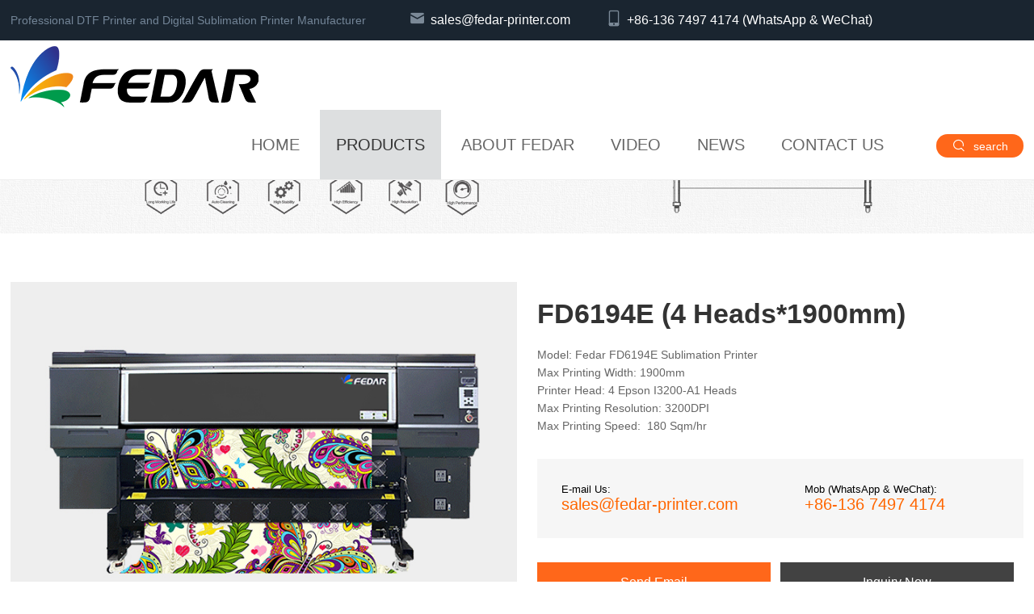

--- FILE ---
content_type: text/html; charset=UTF-8
request_url: https://www.fedar-printer.com/Fedar-FD6194E-Sublimation-Printer.html
body_size: 7377
content:
<!DOCTYPE html>
<html>
<head>
    <title>Fedar FD6194E Sublimation Printer-Fedar, Fedar Printer, Fedar DTF Printer, Fedar Sublimation Printer, Fedar Textile Printer | China Manufacturer Fedar Printer</title>
    <meta name="keywords" content="Fedar, Fedar Printer, Fedar Sublimation Printer, FD6194E, Fedar FD6194E, 6194 Sublimation Printer, FD6194E Sublimation Printer, Fedar FD6194E Sublimation Printer" />
    <meta name="description" content="Fedar FD6194E Sublimation Printer uses 4 Epson Original I3200-A1 Print Heads. Max Printing Width: 1900mm. Max Resolution: 3200DPI. Max Printing Speed: 2pass: 180 Sqm/Hr." />
    <meta charset="utf-8">
    <meta name="viewport" content="width=device-width initial-scale=1.0 maximum-scale=1.0 user-scalable=no">
    <link rel='stylesheet' type="text/css" href='https://www.fedar-printer.com/wp-content/themes/watuji/css/style.css'/>
    <link href="https://www.fedar-printer.com/wp-content/themes/watuji/css/animate.min.css" rel="stylesheet" type="text/css" />
    <script type='text/javascript' src='https://www.fedar-printer.com/wp-content/themes/watuji/js/jquery.min.js'></script>

    <!--获取顶部三方代码-->
    <!-- Google Tag Manager -->
<script>(function(w,d,s,l,i){w[l]=w[l]||[];w[l].push({'gtm.start':
new Date().getTime(),event:'gtm.js'});var f=d.getElementsByTagName(s)[0],
j=d.createElement(s),dl=l!='dataLayer'?'&l='+l:'';j.async=true;j.src=
'https://www.googletagmanager.com/gtm.js?id='+i+dl;f.parentNode.insertBefore(j,f);
})(window,document,'script','dataLayer','GTM-PX25KXCR');</script>
<!-- End Google Tag Manager -->
<!-- Google Tag Manager (noscript) -->
<noscript><iframe src="https://www.googletagmanager.com/ns.html?id=GTM-PX25KXCR"
height="0" width="0" style="display:none;visibility:hidden"></iframe></noscript>
<!-- End Google Tag Manager (noscript) --></head>
<body>
<header>
    <div class="head_t">
        <div class="warper">
            <span>Professional DTF Printer and Digital Sublimation Printer Manufacturer</span>
            <a href="mailto:sales@fedar-printer.com"><i class="iconfont icon-youxiang"></i>sales@fedar-printer.com</a>
            <a href="tel:+86-136 7497 4174 (WhatsApp & WeChat)"><i class="iconfont icon-shouji1"></i>+86-136 7497 4174 (WhatsApp & WeChat)</a>
        </div>
    </div>
    <div class="warper">
        <div class="logo"><a href="https://www.fedar-printer.com/" title="Fedar Logo"><img src="/wp-content/uploads/2024/01/4-1.png" alt="Fedar Logo"></a></div>
        <div id="nav-button" class="nav-button">
            <i class="iconfont icon-menu2"></i>
        </div>
        <div class="nav">
            <ul><li ><a href="https://www.fedar-printer.com" title="">Home</a></li><li class="on"><a href="https://www.fedar-printer.com/products" title="">Products<i class="fa fa-caret-down"></i></a><dl><dd><a href="https://www.fedar-printer.com/products/DTF-Printer" >DTF Printer</a><div><a href="https://www.fedar-printer.com/Fedar-FD30-DTF-Printer.html" >FD30 30cm DTF Printer</a><a href="https://www.fedar-printer.com/Fedar-FD60-DTF-Printer-2.html" >FD60 60cm DTF Printer</a><a href="https://www.fedar-printer.com/Fedar-FD65-DTF-Printer.html" >FD65 60cm DTF Printer</a><a href="https://www.fedar-printer.com/Fedar-FD70-DTF-Printer.html" >FD70-2 60cm DTF Printer</a><a href="https://www.fedar-printer.com/Fedar-FD70-3-DTF-Printer-2-2.html" >FD70-3 60cm DTF Printer</a><a href="https://www.fedar-printer.com/Fedar-FD70-4-DTF-Printer-2.html" >FD70-4 60cm DTF Printer</a><a href="https://www.fedar-printer.com/Fedar-FD70-3-DTF-Printer-2-2-2.html" >FD70-3 60cm DTF Printer</a></div></dd><dd><a href="https://www.fedar-printer.com/products/Dye-Sublimation-Printer" >Dye Sublimation Printer</a><div><a href="https://www.fedar-printer.com/Fedar-FD1900-Sublimation-Printer.html" >FD1900 (2 heads*1900mm)</a><a href="https://www.fedar-printer.com/FD5194E.html" >FD5194E (4 Heads*1900mm)</a><a href="https://www.fedar-printer.com/Fedar-FD6194E-Sublimation-Printer.html" >FD6194E (4 Heads*1900mm)</a><a href="https://www.fedar-printer.com/Fedar-FD5198E-Sublimaiton-Printer-2.html" >FD5198E (8 heads*1900mm)</a><a href="https://www.fedar-printer.com/Fedar-FD6198E-Sublimaiton-Printer.html" >FD6198E (8 heads*1900mm)</a><a href="https://www.fedar-printer.com/Fedar-FD1912S-Sublimaiton-Printer.html" >FD1912S (12 heads*1900mm)</a><a href="https://www.fedar-printer.com/Fedar-FD51915E-Sublimation-Printer.html" >FD51915E (15 heads*1900mm)</a><a href="https://www.fedar-printer.com/Fedar-FD61915E-A-Sublimation-Printer.html" >FD61915E-A (15 heads*1900mm)</a><a href="https://www.fedar-printer.com/Fedar-FD61916E-Sublimation-Printer.html" >FD61916E (16 heads*1900mm)</a><a href="https://www.fedar-printer.com/Fedar-FD5228E-Sublimation-Printer-2-2.html" >FD5268E (8 heads*2600mm)</a><a href="https://www.fedar-printer.com/Fedar-FD5328E-Sublimation-Printer.html" >FD5328E (8 heads*3200mm)</a></div></dd><dd><a href="https://www.fedar-printer.com/products/Direct-Textile-Printer" >Direct Textile Printer</a><div><a href="https://www.fedar-printer.com/FD1323.html" >FD1323</a><a href="https://www.fedar-printer.com/FD1862E.html" >FD1862E</a><a href="https://www.fedar-printer.com/FD1623.html" >FD1623</a></div></dd><dd><a href="https://www.fedar-printer.com/products/Consumables" >Consumables</a><div><a href="https://www.fedar-printer.com/Fedar-Sublimation-Ink.html" >Fedar Sublimation Ink</a><a href="https://www.fedar-printer.com/Fedar-Pigment-Ink.html" >Fedar Pigment Ink</a></div></dd></dl></li><li ><a href="https://www.fedar-printer.com/About-Fedar" title="">About Fedar</a></li><li ><a href="https://www.fedar-printer.com/video" title="">Video</a></li><li ><a href="https://www.fedar-printer.com/News" title="">News</a></li><li ><a href="https://www.fedar-printer.com/contact" title="">Contact us</a></li></ul>
            <div class="search">
                <a href="javascript:void(0);"><i class="iconfont icon-sousuo"></i>search</a>
                <div class="input">
                    <form method="get" action="https://www.fedar-printer.com/" class="searchform">
                        <input type="text" name="s" placeholder="search">
                                                    <input type="hidden" name="cat" value="4" />
                                                <button type="submit"><i class="iconfont icon-sousuo"></i></button>
                    </form>
                </div>
            </div>
        </div>
        <div id="close" class="close-nav"></div>
    </div>
</header><div class="clearfix"></div>
<div class="sub_banner"><img src="/wp-content/uploads/2022/05/B202-1-1.jpg" alt=""></div>

<!--获取面包屑-->

    <div class="pro_detail">
        <div class="warper">
            <div id="del_swiper" class="owl-carousel pic_box fl"><div class="item"><div class="changpic"><img src="/wp-content/uploads/2023/09/6194.jpg" alt="" class="on"/></div></div><div class="item"><div class="changpic"><img src="/wp-content/uploads/2023/09/6194-02.jpg" alt="" /></div></div></div>
            <div class="detail_con fr">
                <h3>FD6194E (4 Heads*1900mm)</h3>
                <p>Model: Fedar FD6194E Sublimation Printer</p>
<p>Max Printing Width: 1900mm</p>
<p>Printer Head: 4 Epson I3200-A1 Heads</p>
<p>Max Printing Resolution: 3200DPI</p>
<p>Max Printing Speed:  180 Sqm/hr</p>                <div class="lx_way">
                    <div class="fl"><span style="font-size: 10pt;">E-mail Us:<span style="color: #ff6600;"><a href="mailto:sales@fedar-printer.com" style="color: #ff6600;">sales@fedar-printer.com</a></span></span></div>
<div class="fl"><span style="font-size: 10pt;">Mob (WhatsApp & WeChat):<span style="color: #ff6600;"><a href="tel:+86-136 7497 4174" style="color: #ff6600;">+86-136 7497 4174</a></span></span></div>                    <div class="clearfix"></div>
                    <div class="share"><div class="addthis_inline_share_toolbox"></div></div>
                    <div class="btn">
                        <a href="mailto:sales@fedar-printer.com">Send Email</a>
                        <a href="#" onclick="openZoosUrl('chatwin');">Inquiry Now</a>
                    </div>
                </div>
            </div>
            <div class="clearfix"></div>
            <!--<div class="main"></div>-->
          	<div class="pro_over">
            <div class="warper">
                <div class="home_boxtit">product overview</div>
                <ul class="pro_overlist" style="height: auto;">
                  <div>
                  <p style="text-align: center;"><iframe width="100%" height="500" src="https://www.youtube.com/embed/DwLv37_jO5Y" title="YouTube video player" frameborder="0" allow="accelerometer; autoplay; clipboard-write; encrypted-media; gyroscope; picture-in-picture" allowfullscreen="allowfullscreen"></iframe></p>
<p><span style="font-size: 24px;"><strong><span style="color: #000000; background-color: #f66820; padding: 10px 20px; line-height: 50px;">TECHNICAL DATA:</span></strong></span></p>
<div>
<div>
<table border="1" cellspacing="0" cellpadding="0" style="width: 100%; border-collapse: collapse; border: 1px solid #999999; font-size: 14px; font-family: arial, helvetica; color: #000000; background-color: #ffffff; border-color: #000000;">
<tbody>
<tr class="firstRow" style="height: 30px;">
<td align="center" valign="middle" height="40" width="318">
<p><span style="font-size: 12pt; font-family: georgia, palatino, serif;"><strong><span style="color: #ff6600;">Model</span></strong></span></p>
</td>
<td width="433" align="center" valign="middle">
<p><span style="color: #ff6600; font-size: 12pt; font-family: georgia, palatino, serif;"><strong>Fedar FD6194E Sublimation Printer </strong></span></p>
</td>
</tr>
<tr style="height: 30px;">
<td width="318" height="30" align="center" valign="middle"><span style="font-family: georgia, palatino, serif; font-size: 12pt;">Printing Size</span></td>
<td align="center" valign="middle" width="433"><span style="font-family: georgia, palatino, serif; font-size: 12pt;">1900mm</span></td>
</tr>
<tr style="height: 30px;">
<td height="30" align="center" valign="middle"><span style="font-family: georgia, palatino, serif; font-size: 12pt;">Printhead </span></td>
<td align="center" valign="middle"><span style="font-family: georgia, palatino, serif; font-size: 12pt;">4 EPSON Original I3200-A1 Heads</span></td>
</tr>
<tr style="height: 30px;">
<td width="318" height="30" align="center" valign="middle"><span style="font-family: georgia, palatino, serif; font-size: 12pt;">Max Resolution</span></td>
<td align="center" valign="middle" width="433"><span style="font-family: georgia, palatino, serif; font-size: 12pt;">3200DPI</span></td>
</tr>
<tr style="height: 30px;">
<td width="318" height="30" align="center" valign="middle"><span style="font-family: georgia, palatino, serif; font-size: 12pt;">Ink Color </span></td>
<td align="center" valign="middle" width="433">
<p><span style="font-family: georgia, palatino, serif; font-size: 12pt;">C M Y K</span></p>
</td>
</tr>
<tr style="height: 30px;">
<td width="318" height="30" align="center" valign="middle">
<p><span style="font-family: georgia, palatino, serif; font-size: 12pt;">Ink Type</span></p>
</td>
<td align="center" valign="middle" width="433">
<p><span style="font-family: georgia, palatino, serif; font-size: 12pt;">Sublimation Ink</span></p>
</td>
</tr>
<tr style="height: 30px;">
<td width="318" height="30" align="center" valign="middle">
<p><span style="font-family: georgia, palatino, serif; font-size: 12pt;">RIP Software</span></p>
</td>
<td align="center" valign="middle" width="433">
<p><span style="font-family: georgia, palatino, serif; font-size: 12pt;">MAINTOP6.0, PHOTOPRINT, ONYX, NEOSTAMPA</span></p>
</td>
</tr>
<tr style="height: 30px;">
<td width="318" height="30" align="center" valign="middle"><span style="font-family: georgia, palatino, serif; font-size: 12pt;">Interface</span></td>
<td align="center" valign="middle" width="433"><span style="font-family: georgia, palatino, serif; font-size: 12pt;">Gigabit Port</span></td>
</tr>
<tr style="height: 30px;">
<td width="318" height="30" align="center" valign="middle">
<p><span style="font-family: georgia, palatino, serif; font-size: 12pt;">Print File Format</span></p>
</td>
<td align="center" valign="middle" width="433"><span style="font-family: georgia, palatino, serif; font-size: 12pt;">BMP, TIF, JPG, PDF Etc.</span></td>
</tr>
<tr style="height: 30px;">
<td width="318" height="30" align="center" valign="middle"><span style="font-family: georgia, palatino, serif; font-size: 12pt;">Heating System</span></td>
<td align="center" valign="middle" width="433">
<p><span style="font-family: georgia, palatino, serif; font-size: 12pt;">Extra Front Heating System</span></p>
</td>
</tr>
<tr style="height: 40px;">
<td width="318" height="30" align="center" valign="middle">
<p><span style="font-family: georgia, palatino, serif; font-size: 12pt;">Feeding Method</span></p>
</td>
<td align="center" valign="middle" width="433">
<p><span style="font-family: georgia, palatino, serif; font-size: 12pt;">Roll to Roll, Leaf</span></p>
</td>
</tr>
<tr style="height: 30px;">
<td width="318" height="30" align="center" valign="middle"><span style="font-family: georgia, palatino, serif; font-size: 12pt;">Color Management</span></td>
<td align="center" valign="middle" width="433"><span style="font-family: georgia, palatino, serif; font-size: 12pt;">ICC Based; Density &amp; Curves Adjustable</span></td>
</tr>
<tr style="height: 30px;">
<td width="318" height="30" align="center" valign="middle"><span style="font-family: georgia, palatino, serif; font-size: 12pt;">Power Supply</span></td>
<td align="center" valign="middle" width="433">
<p><span style="font-family: georgia, palatino, serif; font-size: 12pt;">50HZ/60HZ, 110~220V, 10A</span></p>
</td>
</tr>
<tr style="height: 30px;">
<td height="30" align="center" valign="middle"><span style="font-family: georgia, palatino, serif; font-size: 12pt;">Package Size (L*W*H)</span></td>
<td align="center" valign="middle"><span style="font-family: georgia, palatino, serif; font-size: 12pt;">3458*1050*1780mm</span></td>
</tr>
<tr style="height: 30px;">
<td width="318" height="30" align="center" valign="middle"><span style="font-family: georgia, palatino, serif; font-size: 12pt;">Gross Weight</span></td>
<td align="center" valign="middle" width="433"><span style="font-family: georgia, palatino, serif; font-size: 12pt;">600KGS</span></td>
</tr>
<tr style="height: 30px;">
<td width="318" height="30" align="center" valign="middle"><span style="font-family: georgia, palatino, serif; font-size: 12pt;">Working Environment Temperature</span></td>
<td align="center" valign="middle" width="433"><span style="font-family: georgia, palatino, serif; font-size: 12pt;">Temp:18℃-30℃，Humidity:35%-65%</span></td>
</tr>
<tr style="height: 30px;">
<td width="318" height="70" align="center" valign="middle">
<div><span style="font-family: georgia, palatino, serif; font-size: 12pt;">Printing Speed</span></div>
</td>
<td align="center" valign="middle" width="433">
<div><span style="font-family: georgia, palatino, serif; font-size: 12pt;">2pass 180 Sqm/H</span></div>
<div><span style="font-family: georgia, palatino, serif; font-size: 12pt;">3pass 120 Sqm/H</span><br />
<span style="font-family: georgia, palatino, serif; font-size: 12pt;">4pass 90 Sqm/H</span></div>
</td>
</tr>
</tbody>
</table>
<p><span style="font-size: 24px;"><strong><span style="color: #000000; background-color: #f66820; padding: 10px 20px; line-height: 50px;">DETAILS:</span></strong></span></p>
</div>
<ul>
	<li>
<div class="lcon">
<div class="changpic"><img alt="" src="/wp-content/uploads/2022/06/N03-12-26-1.jpg" /></div>
</div>
<div class="rcon">
<div class="pro_overtext">
<h3>Print Head of Fedar FD6194e Printer</h3>
<p>Fedar FD6194E Sublimation Printer uses 4 Original Epson I3200-A1 Print Heads. Max Resolution: 3200DPI. Max Printing Speed: 180 Sqm/hr. The printing speed can be more than 180 Sqm/hr, it uses TFP thin film piezoelectric technology and 2.5PL variable dot ink drop function, accurately positioning the ink drop, the image color layer is richer and fuller, and the printing effect is more exquisite. </p>
</div>
</div>
</li>
	<li>
<div class="lcon">
<div class="changpic"><img alt="" src="/wp-content/uploads/2022/06/001-1.jpg" /></div>
</div>
<div class="rcon">
<div class="pro_overtext">
<h3>Capping Station of Fedar FD6194E Printer</h3>
<p>Fedar FD6194E sublimation printer equipped with advanced intelligent nozzle cleaning and moisturizing device, providing safe and convenient nozzle cleaning and maintenance functions, making operation and maintenance more convenient. </p>
</div>
</div>
</li>
	<li>
<div class="lcon">
<div class="changpic"><img alt="" src="/wp-content/uploads/2022/06/002-1.jpg" /></div>
</div>
<div class="rcon">
<div class="pro_overtext">
<h3>Printing Carriage of Fedar FD6194E Printer</h3>
<p>The height of the double-head nozzle independently developed can be adjusted arbitrarily, and it can flexibly respond to different thicknesses of printing materials. The anti-scratch-paper function on both sides of the small frame can reduce the damage of the nozzle caused by the paper tilting.</p>
</div>
</div>
</li>
	<li>
<div class="lcon">
<div class="changpic"><img src="/wp-content/uploads/2022/06/002-1-1.jpg" alt="" /></div>
</div>
<div class="rcon">
<div class="pro_overtext">
<h3>FD6194E Sublimation Printer High-precision Platform</h3>
<p>Fedar FD6194E sublimation printer printing platform is controlled within plus or minus 7.5 wires, which lays the foundation for high-precision and high-quality production. The overall honeycomb aluminum alloy platform is hard-oxidized on the surface and will not deform for a long time.</p>
</div>
</div>
</li>
	<li>
<div class="lcon">
<div class="changpic"><img alt="" src="/wp-content/uploads/2021/11/5-2.jpg" /></div>
</div>
<div class="rcon">
<div class="pro_overtext">
<h3>FD6194E Sublimation Printer Ink Tank</h3>
<p>Fedar FD6194E sublimation printer uses four super-large-capacity ink tank with independent and continuous ink supply. The powerful continuous supply ink supply system provides support for the improvement of production efficiency, avoiding the frequent shortage of ink in production and the heavy work caused by back and forth inspection.</p>
</div>
</div>
</li>
	<li>
<div class="lcon">
<div class="changpic"><img alt="" src="/wp-content/uploads/2021/11/6-2.jpg" /></div>
</div>
<div class="rcon">
<div class="pro_overtext">
<h3>Fedar Printer Ink Shortage Alarm System</h3>
<p>Fedar FD6194E Sublimation Printer use Fedar ink shortage system, reduces the tediousness of frequently checking the remaining ink, and promptly reminds to add ink to ensure the continuity of printing work.</p>
</div>
</div>
</li>
	<li>
<div class="lcon">
<div class="changpic"><img alt="" src="/wp-content/uploads/2021/11/7-2.jpg" /></div>
</div>
<div class="rcon">
<div class="pro_overtext">
<h3>Fedar FD6194E Printer use Stable Fedar Printing System</h3>
<p>Fedar FD6194E use Stable Fedar Printing System. The core components are made of high-quality industry accessories such as Japanese THK ultra-quiet linear guide rails, Japanese NSK bearings, German IGUS INK chain, LEADSHINE servo motor, etc. All of these ensure the accuracy of the machine and the stability of long-term work.</p>
</div>
</div>
</li>
	<li>
<div class="lcon">
<div class="changpic"><img src="/wp-content/uploads/2022/06/002-11-11.jpg" alt="" /></div>
</div>
<div class="rcon">
<div class="pro_overtext">
<h3>Fedar FD6194E Printer use Heavy Type Feeding and Taking-up Device</h3>
<p>Fedar FD6194E use Haevy Type Feeding and Taking-up device with tension sensor bar ,make the force even and make the paper more smooth. It's sample and convenient to take up printed media.</p>
</div>
</div>
</li>
	<li>
<div class="lcon">
<div class="changpic"><img src="/wp-content/uploads/2022/06/002-13-1.jpg" alt="" /></div>
</div>
<div class="rcon">
<div class="pro_overtext">
<h3>FeDAR FD6194e Printer Intelligent Dry System</h3>
<p>Dry System of Fedar FD6194E sublimation printer of synchronized with printing, energy saving and emission reduction, the temperature can be adjusted according to the actual situation during printing.</p>
</div>
</div>
</li>
	<li>
<div class="lcon">
<div class="changpic"><img src="/wp-content/uploads/2022/06/14-1.jpg" alt="" /></div>
</div>
<div class="rcon">
<div class="pro_overtext">
<h3>Industrial Design of Fedar FD6194E sublimation Printer</h3>
<p>Fedar FD6194E Sublimation Printer frame is welded with square steel, industrial grade design, the whole structure is strong and stable, which ensures that the equipment is stable and does not shake during the high-speed printing process.</p>
</div>
</div>
</li>
	<li>
<div class="lcon">
<div class="changpic"><img alt="" src="/wp-content/uploads/2021/11/11-2.jpg" /></div>
</div>
<div class="rcon">
<div class="pro_overtext">
<h3>Technical Parameters</h3>
<p>Model: FD6194E Sublimation Printer<br />
Printing Width: 1900mm<br />
Print Head: 4 Epson 3200 Heads<br />
Printing Speed: 2pass: 180 Sqm/Hr<br />
4pass: 120 Sqm/Hr<br />
Interface: Gigabit LAN<br />
Print Media: Transfer Paper<br />
Drying Method: Extra Dryer Device<br />
RIP Software: Maintop, Onyx, Photo Print<br />
Ink Supply Method : Bulk Ink Supply System<br />
Printing File Forms: TIFF, JPG, EPS, PDF, etc.<br />
Ink Type: Sublimation Ink, Water Based Dye Ink<br />
Media Transfer: Auto Tension Taking-Up Media Device</p>
</div>
</div>
</li>
</ul>
</div>                                                          </div>
              	</ul>
                <div class="over_link" style="display: none;"><a href="javascript:void(0)">Click To See More</a></div>
            </div>
        </div>
          
          
          
        </div>
        <div class="send_msg">
            <div class="warper">
                <h3>SEND US A MESSAGE</h3>
                <p>If you need our products please write down any questions, we will reply as soon as possible.</p>
                
<div class="wpcf7 no-js" id="wpcf7-f67-p135-o1" lang="zh-CN" dir="ltr" data-wpcf7-id="67">
<div class="screen-reader-response"><p role="status" aria-live="polite" aria-atomic="true"></p> <ul></ul></div>
<form action="/Fedar-FD6194E-Sublimation-Printer.html#wpcf7-f67-p135-o1" method="post" class="wpcf7-form init" aria-label="留言表单" novalidate="novalidate" data-status="init">
<div style="display: none;">
<input type="hidden" name="_wpcf7" value="67" />
<input type="hidden" name="_wpcf7_version" value="6.0.4" />
<input type="hidden" name="_wpcf7_locale" value="zh_CN" />
<input type="hidden" name="_wpcf7_unit_tag" value="wpcf7-f67-p135-o1" />
<input type="hidden" name="_wpcf7_container_post" value="135" />
<input type="hidden" name="_wpcf7_posted_data_hash" value="" />
<input type="hidden" name="Source_address" value="fedar-printer.com/Fedar-FD6194E-Sublimation-Printer.html" />
<input type="hidden" name="ip" value="18.221.199.191" />
</div>
<p><span class="wpcf7-form-control-wrap" data-name="Name"><input size="40" maxlength="400" class="wpcf7-form-control wpcf7-text wpcf7-validates-as-required" aria-required="true" aria-invalid="false" placeholder="Your Name*" value="" type="text" name="Name" /></span><span class="wpcf7-form-control-wrap" data-name="Phone"><input size="40" maxlength="400" class="wpcf7-form-control wpcf7-text" aria-invalid="false" placeholder="Your Phone" value="" type="text" name="Phone" /></span><span class="wpcf7-form-control-wrap" data-name="Email"><input size="40" maxlength="400" class="wpcf7-form-control wpcf7-email wpcf7-validates-as-required wpcf7-text wpcf7-validates-as-email" aria-required="true" aria-invalid="false" placeholder="Your Email*" value="" type="email" name="Email" /></span><span class="wpcf7-form-control-wrap" data-name="Country"><input size="40" maxlength="400" class="wpcf7-form-control wpcf7-text" aria-invalid="false" placeholder="Your Country" value="" type="text" name="Country" /></span><span class="wpcf7-form-control-wrap" data-name="Message"><textarea cols="40" rows="10" maxlength="2000" class="wpcf7-form-control wpcf7-textarea wpcf7-validates-as-required" aria-required="true" aria-invalid="false" placeholder="Message*" name="Message"></textarea></span><br />
<button type="submit" onclick="return dj(this)">Send Message</button>
</p><div class="wpcf7-response-output" aria-hidden="true"></div>
</form>
</div>
            </div>
        </div>
        <div class="home_case related">
            <div class="warper">
                <h2>RELATED PRODUCTS</h2>
                <div id="in_soluswiper" class="owl-carousel">
                    <div class="item"><a href="https://www.fedar-printer.com/Fedar-FD70-DTF-Printer.html">
								<span><img src="/wp-content/uploads/2021/11/70-2-02.jpg" alt="FD70-2 60cm DTF Printer"></span>
                            <h3>FD70-2 60cm DTF Printer</h3>
                            <p>Fedar FD70 70cm DTF Printer uses 2 Epson Original I3200-A1 Print Heads. Max Printing Width: 700mm. Max Resolution: 3200DPI.  Printing Color: CMYK+W. Max Production Speed: 12 Sqm/hr.</p>
                        </a>
                    </div><div class="item"><a href="https://www.fedar-printer.com/?p=403">
								<span><img src="/wp-content/uploads/2021/11/5193.jpg" alt="FD5193E (3 Heads*1900mm)"></span>
                            <h3>FD5193E (3 Heads*1900mm)</h3>
                            <p>Fedar FD5194E Digital Sublimation Printer uses 4 Epson Original I3200-A1 Print Heads. Max Printing Width: 1900mm. Max Resolution: 3200DPI. Max Printing Speed: 2pass: 180 Sqm/Hr.</p>
                        </a>
                    </div><div class="item"><a href="https://www.fedar-printer.com/Fedar-FD6194E-Sublimation-Printer.html">
								<span><img src="/wp-content/uploads/2023/09/6194.jpg" alt=""></span>
                            <h3></h3>
                            <p></p>
                        </a>
                    </div><div class="item"><a href="https://www.fedar-printer.com/Fedar-FD6198E-Sublimaiton-Printer.html">
								<span><img src="/wp-content/uploads/2021/11/6198-01.jpg" alt="FD6198E (8 heads*1900mm)"></span>
                            <h3>FD6198E (8 heads*1900mm)</h3>
                            <p>Fedar FD6198E Sublimation Printer uses 8 Epson Original I3200-A1 Print Heads. Max Printing Width: 1900mm. Max Resolution: 3200DPI. Max Printing Speed: 1pass: 370 Sqm/Hr.</p>
                        </a>
                    </div>                </div>
            </div>
        </div>
    </div>
    <div class="clearfix"></div>
<script type="text/javascript">
    $(function() {
        var H = $(".pro_overlist").height();
        if(H >= 2350){
            $(".pro_overlist").css('height','2350px')
            $('.over_link').css('display','block')
        }else{
            $('.over_link').css('display','none')
        }
        $('.over_link').click(function(){
            $(".pro_overlist").css('height','auto')
            $('.over_link').css('display','none')
        })
    });

</script>
<footer>
    <div class="warper">
        <div class="foot_t">
        <a class="fl" href="/"><img src="https://www.fedar-printer.com/wp-content/themes/watuji/images/yisainuo1.png"/></a>
            <span class="fl"><b>SEND US A MESSAGE</b><p></p></span>
            <div class="fr">
<div class="wpcf7 no-js" id="wpcf7-f5-p135-o2" lang="zh-CN" dir="ltr" data-wpcf7-id="5">
<div class="screen-reader-response"><p role="status" aria-live="polite" aria-atomic="true"></p> <ul></ul></div>
<form action="/Fedar-FD6194E-Sublimation-Printer.html#wpcf7-f5-p135-o2" method="post" class="wpcf7-form init" aria-label="留言表单" novalidate="novalidate" data-status="init">
<div style="display: none;">
<input type="hidden" name="_wpcf7" value="5" />
<input type="hidden" name="_wpcf7_version" value="6.0.4" />
<input type="hidden" name="_wpcf7_locale" value="zh_CN" />
<input type="hidden" name="_wpcf7_unit_tag" value="wpcf7-f5-p135-o2" />
<input type="hidden" name="_wpcf7_container_post" value="135" />
<input type="hidden" name="_wpcf7_posted_data_hash" value="" />
<input type="hidden" name="Source_address" value="fedar-printer.com/Fedar-FD6194E-Sublimation-Printer.html" />
<input type="hidden" name="ip" value="18.221.199.191" />
</div>
<p><span class="wpcf7-form-control-wrap" data-name="Email"><input size="40" maxlength="400" class="wpcf7-form-control wpcf7-email wpcf7-validates-as-required wpcf7-text wpcf7-validates-as-email" aria-required="true" aria-invalid="false" placeholder="Email*" value="" type="email" name="Email" /></span><button type="submit" onclick="return dj(this)"><i class="iconfont icon-fasong"></i></button>
</p><div class="wpcf7-response-output" aria-hidden="true"></div>
</form>
</div>
</div>
        </div>
        <div class="clearfix"></div>
        <div class="foot_b">
            <div class="foot_item fl"><h3>ABOUT US<b></b><b></b></h3>
<p>Fedar Printer focuses on DTF Printer, Sublimation Printer and Textile Printer more than 15 years.</p><div class="share"><a href="https://www.facebook.com/fedarprinting" title="facebook"><i class="iconfont icon-facebook-fill"></i></a> <a href="http://www.fedar-printer.com/" title="twitter"><i class="iconfont icon-twitter"></i></a> <a href="https://www.linkedin.com/in/fedartextileprinter/" title="linkedin"><i class="iconfont icon-instagram"></i></a> <a href="https://www.youtube.com/channel/UC5QGOehrADuf1xgYlhUsaUQ" title="youtube"><i class="iconfont icon-youtube"></i></a> </div></div>
            <div class="foot_item fl"><h3>LINKS<b></b><b></b></h3><a href="https://www.fedar-printer.com" title="">Home</a><a href="https://www.fedar-printer.com/category/products" title="">Products</a><a href="https://www.fedar-printer.com/About-Fedar" title="">About Fedar</a><a href="https://www.fedar-printer.com/category/video" title="">Video</a><a href="https://www.fedar-printer.com/category/News" title="">News</a><a href="https://www.fedar-printer.com/contact" title="">Contact us</a></div>
            <div class="foot_item fl"><h3>HOT PRODUCTS<b></b><b></b></h3><a href="https://www.fedar-printer.com/Fedar-FD65-DTF-Printer.html">FD65 60cm DTF Printer</a><a href="https://www.fedar-printer.com/Fedar-FD70-DTF-Printer.html">FD70-2 60cm DTF Printer</a><a href="https://www.fedar-printer.com/Fedar-FD70-3-DTF-Printer-2-2.html">FD70-3 60cm DTF Printer</a></div>
            <div class="foot_item fr"><h3>CONTACT US<b></b><b></b></h3>
<div class="contact_item">
<div class="fl iconbox"><i class="iconfont icon-youxiang1"></i></div>
<div class="fl"><span>Email:</span> <a href="mailto:sales@fedar-printer.com">sales@fedar-printer.com</a></div>
</div>
<div class="contact_item">
<div class="fl iconbox"><i class="iconfont icon-shouji"></i></div>
<div class="fl"><span>Mobile:</span> <a href="tel:+86-136 7497 4174">+86-136 7497 4174(WhatsApp)</a></div>
</div>
<div class="contact_item">
<div class="fl iconbox"><i class="iconfont icon-dizhi"></i></div>
<div class="fl"><span>Add:</span> <a>East Qianniu Rd., West Wenzhu Rd, High-Tech Development District, Zhengzhou City, China 450000.</a></div>
</div></div>
        </div>
        <div class="clearfix"></div>
    </div>
    <div class="copyright">
        <p>Copyright © 2020 Zhengzhou Fedar Digital Co., Ltd. All Rights Reserved. Power by <a href="https://www.yisainuo.com" target="_blank" style="color:#666;"> SinoArt</a></p>
    </div>
</footer>
<div class="fix_menu"><div class="menu_con"><p><a href="https://www.fedar-printer.com/"><i class="iconfont icon-xuanzhongshangcheng1"></i>Home</a> <a href="tel:+86-136 7497 4174"><i class="iconfont icon-dianhua"></i>Tel</a> <a href="mailto:sales@fedar-printer.com"><i class="iconfont icon-youxiang"></i>Mail</a> <a href="https://www.fedar-printer.com/contact"><i class="iconfont icon-liaotianqipao"></i>Inquiry</a></p></div></div>
<div class="fix">
    <a href="tel:+86-136 7497 4174"><i class="iconfont icon-dianhua"></i><span>+86-136 7497 4174</span></a>
    <a href="mailto:sales@fedar-printer.com"><i class="iconfont icon-youxiang"></i><span>sales@fedar-printer.com</span></a>
  	<li><a href="https://www.facebook.com/fedarprinting"><i class="iconfont icon-facebook-fill"></i></a></li>
    <li><a href="https://www.linkedin.com/in/fedartextileprinter/"><i class="iconfont icon-instagram"></i></a></li>
    <li><a href="https://www.youtube.com/channel/UC5QGOehrADuf1xgYlhUsaUQ"><i class="iconfont icon-youtube"></i></a></li>
</div>

<script type="text/javascript" src="https://www.fedar-printer.com/wp-content/themes/watuji/js/owl.carousel.min.js"></script>
<script type="text/javascript" src="https://www.fedar-printer.com/wp-content/themes/watuji/js/wow.min.js"></script>
<script>
    if (!(/msie [6|7|8|9]/i.test(navigator.userAgent))){
        new WOW().init();
    };
</script>
<script>
    $('.home_news .fr li').each(function(index){
        $('.newspicbox img').hide();
        $('.newspicbox img').eq(0).show();
        $(this).mouseover(function(){
            $('.newspicbox img').hide();
            $('.newspicbox img').eq(index).show();
        })
    });

    $(".search a").click(function(){
        $(this).next('.input').slideToggle();
    });
</script>
<script>
    var time = 0;
    function dj(obj) {
        if(time>0){
            jQuery(obj).attr({"disabled":"disabled"});
        }else{
            time++;
        }
    }
</script>
<script language="javascript" src="https://lr.zoosnet.net/JS/LsJS.aspx?siteid=LEF74027333&float=1&lng=en"></script></body>
</html>

--- FILE ---
content_type: text/css
request_url: https://www.fedar-printer.com/wp-content/themes/watuji/css/style.css
body_size: 8393
content:
@charset "utf-8";

/* CSS Document */
body {
	font-family: Arial, Helvetica, sans-serif;
	overflow-x: hidden;
	color: #666;
	font-size: 14px;
}

html,
body,
div,
span,
h1,
h2,
h3,
h4,
h5,
h6,
p,
table,
td,
blockquote,
pre,
a,
address,
big,
cite,
code,
del,
em,
font,
img,
ins,
small,
strong,
var,
b,
u,
i,
dl,
dt,
dd,
ol,
ul,
li,
fieldset,
form,
label,
legend {
	margin: 0;
	padding: 0;
}

input,
select,
textarea {
	font-size: 14px;
	border: none;
	margin: 0;
	padding: 0;
}

img {
	border: 0 none;
	vertical-align: middle;
	max-width: 100%;
}

a {
	color: #222;
	text-decoration: none;
	background-color: transparent;
	transition: 0.3s;
}

a:hover {
	cursor: pointer;
	/* color:#ff671a; */
}

a:focus {
	outline: none;
}

ul,
li,
dl,
dt,
dd {
	list-style: none outside none;
}



* {
	box-sizing: border-box;
}

/* Clear Fix */
.clearfix:after {
	content: ".";
	display: block;
	height: 0;
	clear: both;
	visibility: hidden;
}

.clearfix {
	display: inline-block;
}

/* Hide from IE Mac */
.clearfix {
	display: block;
}

.fl{
	float: left;
}

.fr{
	float: right;
}
/* End hide from IE Mac */
/* end of clearfix */
/*页面全局结束*/




@font-face {
  font-family: "iconfont"; /* Project id 2792903 */
  src: url('../fonts/iconfont.woff2?t=1631582828618') format('woff2'),
       url('../fonts/iconfont.woff?t=1631582828618') format('woff'),
       url('../fonts/iconfont.ttf?t=1631582828618') format('truetype');
}

.iconfont {
  font-family: "iconfont" !important;
  font-size: 16px;
  font-style: normal;
  -webkit-font-smoothing: antialiased;
  -moz-osx-font-smoothing: grayscale;
}

.icon-up:before {
  content: "\e603";
}

.icon-xuanzhongshangcheng1:before {
  content: "\e602";
}

.icon-menu2:before {
  content: "\e60a";
}

.icon-shouhou1:before {
  content: "\e638";
}

.icon-weixiurenyuanxinxi:before {
  content: "\e634";
}

.icon-shezhipingfenfangan:before {
  content: "\e64f";
}

.icon-liaotianqipao:before {
  content: "\e71b";
}

.icon-youxiang-:before {
  content: "\e6af";
}

.icon-youxiang1:before {
  content: "\e639";
}

.icon-dianhua1:before {
  content: "\e601";
}

.icon-shouji1:before {
  content: "\e614";
}

.icon-dianhua2:before {
  content: "\e691";
}

.icon-youxiang:before {
  content: "\e604";
}

.icon-dianhua:before {
  content: "\e609";
}

.icon-dizhi:before {
  content: "\e641";
}

.icon-shouji:before {
  content: "\e61c";
}

.icon-fasong:before {
  content: "\e762";
}

.icon-twitter:before {
  content: "\e882";
}

.icon-facebook-fill:before {
  content: "\e6c2";
}

.icon-youtube:before {
  content: "\e600";
}

.icon-instagram:before {
  content: "\e904";
}

.icon-sousuo:before {
  content: "\e613";
}










.owl-carousel .animated{-webkit-animation-duration:1000ms;animation-duration:1000ms;-webkit-animation-fill-mode:both;animation-fill-mode:both}.owl-carousel .owl-animated-in{z-index:0}.owl-carousel .owl-animated-out{z-index:1}.owl-carousel .fadeOut{-webkit-animation-name:fadeOut;animation-name:fadeOut}@-webkit-keyframes fadeOut{0%{opacity:1}100%{opacity:0}}@keyframes fadeOut{0%{opacity:1}100%{opacity:0}}.owl-height{-webkit-transition:height 500ms ease-in-out;-moz-transition:height 500ms ease-in-out;-ms-transition:height 500ms ease-in-out;-o-transition:height 500ms ease-in-out;transition:height 500ms ease-in-out}.owl-carousel{display:none;width:100%;-webkit-tap-highlight-color:transparent;position:relative;z-index:1}.owl-carousel .owl-stage{position:relative;-ms-touch-action:pan-Y}.owl-carousel .owl-stage:after{content:".";display:block;clear:both;visibility:hidden;line-height:0;height:0}.owl-carousel .owl-stage-outer{position:relative;overflow:hidden;-webkit-transform:translate3d(0px,0,0)}.owl-carousel .owl-controls .owl-dot,.owl-carousel .owl-controls .owl-nav .owl-next,.owl-carousel .owl-controls .owl-nav .owl-prev{cursor:pointer;cursor:hand;-webkit-user-select:none;-khtml-user-select:none;-moz-user-select:none;-ms-user-select:none;user-select:none}.owl-carousel.owl-loaded{display:block}.owl-carousel.owl-loading{opacity:0;display:block}.owl-carousel.owl-hidden{opacity:0}.owl-carousel .owl-refresh .owl-item{display:none}.owl-carousel .owl-item{position:relative;min-height:1px;float:left;-webkit-backface-visibility:hidden;-webkit-tap-highlight-color:transparent;-webkit-touch-callout:none;-webkit-user-select:none;-moz-user-select:none;-ms-user-select:none;user-select:none}.owl-carousel .owl-item img{display:block;width:100%;-webkit-transform-style:preserve-3d}.owl-carousel.owl-text-select-on .owl-item{-webkit-user-select:auto;-moz-user-select:auto;-ms-user-select:auto;user-select:auto}.owl-carousel .owl-grab{cursor:move;cursor:-webkit-grab;cursor:-o-grab;cursor:-ms-grab;cursor:grab}.owl-carousel.owl-rtl{direction:rtl}.owl-carousel.owl-rtl .owl-item{float:right}.no-js .owl-carousel{display:block}.owl-carousel .owl-item .owl-lazy{opacity:0;-webkit-transition:opacity 400ms ease;-moz-transition:opacity 400ms ease;-ms-transition:opacity 400ms ease;-o-transition:opacity 400ms ease;transition:opacity 400ms ease}.owl-carousel .owl-item img{transform-style:preserve-3d}.owl-carousel .owl-video-wrapper{position:relative;height:100%;background:#000}.owl-carousel .owl-video-play-icon{position:absolute;height:80px;width:80px;left:50%;top:50%;margin-left:-40px;margin-top:-40px;background:url(owl.video.play.png) no-repeat;cursor:pointer;z-index:1;-webkit-backface-visibility:hidden;-webkit-transition:scale 100ms ease;-moz-transition:scale 100ms ease;-ms-transition:scale 100ms ease;-o-transition:scale 100ms ease;transition:scale 100ms ease}.owl-carousel .owl-video-play-icon:hover{-webkit-transition:scale(1.3,1.3);-moz-transition:scale(1.3,1.3);-ms-transition:scale(1.3,1.3);-o-transition:scale(1.3,1.3);transition:scale(1.3,1.3)}.owl-carousel .owl-video-playing .owl-video-play-icon,.owl-carousel .owl-video-playing .owl-video-tn{display:none}.owl-carousel .owl-video-tn{opacity:0;height:100%;background-position:center center;background-repeat:no-repeat;-webkit-background-size:contain;-moz-background-size:contain;-o-background-size:contain;background-size:contain;-webkit-transition:opacity 400ms ease;-moz-transition:opacity 400ms ease;-ms-transition:opacity 400ms ease;-o-transition:opacity 400ms ease;transition:opacity 400ms ease}.owl-carousel .owl-video-frame{position:relative;z-index:1}
.owl-theme .owl-controls{margin-top:10px;text-align:center;-webkit-tap-highlight-color:transparent}.owl-theme .owl-controls .owl-nav [class*=owl-]{color:#fff;font-size:14px;margin:5px;padding:4px 7px;background:#d6d6d6;display:inline-block;cursor:pointer;-webkit-border-radius:3px;-moz-border-radius:3px;border-radius:3px}.owl-theme .owl-controls .owl-nav [class*=owl-]:hover{background:#869791;color:#fff;text-decoration:none}.owl-theme .owl-controls .owl-nav .disabled{opacity:.5;cursor:default}.owl-theme .owl-dots .owl-dot{display:inline-block;zoom:1;*display:inline}.owl-theme .owl-dots .owl-dot span{width:10px;height:10px;margin:5px 7px;background:#d6d6d6;display:block;-webkit-backface-visibility:visible;-webkit-transition:opacity 200ms ease;-moz-transition:opacity 200ms ease;-ms-transition:opacity 200ms ease;-o-transition:opacity 200ms ease;transition:opacity 200ms ease;-webkit-border-radius:30px;-moz-border-radius:30px;border-radius:30px}.owl-theme .owl-dots .owl-dot.active span,.owl-theme .owl-dots .owl-dot:hover span{background:#869791}

.warper {
	width: 1400px;
	margin: 0 auto;
}

header{
	width: 100%;
	background: #FFFFFF;
	position: fixed;
	left: 0;
	top: 0;
	z-index: 999;
	border-bottom: 1px solid #EEEEEE;
}

/* header.fixed{
	position: fixed;
	left: 0;
	top: 0;
	z-index: 999;
	border-bottom: 1px solid #EEEEEE;
} */

header .head_t {
	background: #1a2530;
	height: 50px;
}

header .head_t span {
	color: #738597;
	line-height: 50px;
	margin-right: 50px;
}

header .head_t a {
	margin-right: 40px;
	font-size: 16px;
	color: #fff;
}

header .head_t a:hover{
	opacity: .8;
}

header .head_t a i {
	color: #7b8997;
	margin-right: 6px;
	font-size: 20px;
}

header .nav-button{
	display: none;
	position: absolute;
	top: 80px;
	right: 10px;
}

header .nav-button i{
	font-size: 30px;
	color: #FF671A;
	cursor: pointer;
}

header .close-nav {
    position: fixed;
    top: 0;
    left: 0;
    width: 100%;
    height: 100%;
    background: #000;
    opacity: 0;
    visibility: hidden;
    transition: 0.5s;
    z-index: 88;
}
header .close-open{
	opacity: .5;
	visibility: visible;
}
header .logo {
	float: left;
	height: 86px;
}

header .logo a {
	display: block;
	line-height: 86px;
}

header .nav {
	float: right;
	position: relative;
}

header .nav ul {
	float: left;
	margin-right: 45px;
}

header .nav li {
	float: left;
	line-height: 86px;
	font-size: 20px;
	margin-right: 32px;
}

header .nav li:last-child {
	margin-right: 0;
}

header .nav li a {
	color: #666666;
	display: block;
	padding: 0 15px;
}

header .nav li.on a,
header .nav li a:hover {
	color: #333333;
	background: #dddfe0;
}
.nav li{ float: left; margin: 0 0px; position: relative; cursor: pointer;}
.nav li>a{font-weight: 500; padding: 40px 2px 38px 2px; color: #fff; position: relative; display: block; text-align: center; transition:0.5s; font-size:20px; text-transform: uppercase; }
.nav li:hover>a{ color: #fff; }
.nav dl{ opacity: 0; border-top:3px solid #ed7d2a; transition: opacity 1s ease;position: absolute; display: block; background: rgba(44,44,44,0.95); width: auto; top: 86px; border-bottom-left-radius: 5px; border-bottom-right-radius: 5px; left:-9999px; z-index: 999;  }
.nav dl dd{ display: block; position: relative; }
.nav dl dd:last-child{ border: none; }
.nav li dl dd a{  line-height: normal; font-size: 16px; color: #fff !important; display: block; padding: 15px 18px; text-align: left; white-space: nowrap; }
.nav li dl dd a:hover{ background: #ed7d2a ; cursor: pointer; }
.nav li a:hover i{opacity: inherit;  }
.nav li:hover dl{ left: 0; opacity: 1; }
.nav dl dd div{position: absolute; left: 100%; top: 0; background:rgba(255,255,255,.8); display: none;}
.nav dl dd:hover div{display: block;}
.nav dl dd div a{padding:13px; color: #333 !important; border-bottom: none; }
header .nav .search {
	float: right;
}
header .nav .search .input{
	float: left;
	display: none;
}
header .nav .search a {
	color: #FFFFFF;
	margin-top: 30px;
	background: #ff671a;
	width: 108px;
	border-radius: 20px;
	text-align: center;
	padding: 6px 0;
	float: right;
}
header .nav .search a i{
	margin-right: 10px;
}

header .nav .search .input{
	position: absolute;
	top: 86px;
	right: 0;
	z-index: 999;
}
header .nav .search input {
	color: #FFFFFF;
	background:#FF671A ;
	height: 45px;
	width: 200px;
	padding: 0 10px;
	outline: none;
	border-radius: 1px;
	float: left;
}
header .nav .search button{
	border: none;
	height: 45px;
	background: #FF671A;
	float: left;
	cursor: pointer;
}
header .nav .search button i{
	color: #FFFFFF;
	font-size: 20px;
	margin-right: 10px;
}

input::-webkit-input-placeholder {
	color: #FFFFFF;
}

input::-moz-input-placeholder {
	color: #FFFFFF;
}

input::-ms-input-placeholder {
	color: #FFFFFF;
}

footer{
	background: #15191d;
	padding-top: 65px;
	padding-bottom: 20px;
	margin-top: 80px;
	width: 100%;
}
footer .foot_t{
	overflow: hidden;
	padding-bottom: 40px;
	border-bottom: 1px solid #262626;
}
footer .foot_t a{
	margin-right: 100px;
}
footer .foot_t span{
	float: left;
	margin-right: 50px;
	padding-left: 14px;
	border-left: 2px solid #fd6b21;
}
footer .foot_t span b{
	color: #FFFFFF;
	font-size: 26px;
}
footer .foot_t span p{
	font-size: 16px;
	color: #565656;
}
footer .foot_t input{
	background: none;
	width: 430px;
	height: 68px;
	border-radius: 0;
	padding:0 35px;
	color: #FFFFFF;
	border: 1px solid #c4c5c6;
	margin-right: 15px;
	margin-top: 1px;
	float: left;
}
footer .foot_t input::-webkit-input-placeholder {
	color: #535353;
}

footer .foot_t input::-moz-input-placeholder {
	color: #535353;
}

footer .foot_t input::-ms-input-placeholder {
	color: #535353;
}
footer .foot_t button{
	width: 200px;
	height: 70px;
	border: none;
	background: #fd6b21;
	cursor: pointer;
}
footer .foot_t button:hover{
	opacity: .8;
}
footer .foot_t button i{
	color: #FFFFFF;
	font-size: 36px;
}
footer .foot_b{
	margin-top: 40px;
	font-size: 16px;
}
footer .foot_b .foot_item{
	margin-right: 110px;
}
footer .foot_b .foot_item:last-child{
	margin-right: 0;
}
footer .foot_b .foot_item h3{
	color: #FFFFFF;
	font-size: 20px;
	font-weight: normal;
	margin-bottom: 15px;
}
footer .foot_b .foot_item h3 b{
	display: block;
	width: 20px;
	height: 2px;
	background: #fd6b21;
	margin-top: 10px;
}
footer .foot_b .foot_item h3 b:last-child{
	width: 40px;
	margin-top: 4px;
}
footer .foot_b .foot_item p{
	max-width: 340px;
	line-height: 22px;
	margin-top: 20px;
	font-family: 'Myriad Pro';
}
footer .foot_b .foot_item a{
	display: block;
	color: #595a5b;
	margin: 10px 0;
}
footer .foot_b .foot_item a:hover{
	color: #FFFFFF;
}
footer .foot_b .foot_item .share{
	margin-top: 30px;
}
footer .foot_b .foot_item .share a{
	display: inline-block;
	margin-right: 15px;
	background: rgba(255,255,255,.1);
	border-radius: 100%;
	width: 33px;
	height: 33px;
	text-align: center;
	line-height: 33px;
}
footer .foot_b .foot_item .share a:hover{
	color: inherit;
	opacity: .6;
}
footer .foot_b .foot_item .share a i{
	font-size: 20px;
}
/* footer .foot_b .foot_item .share a:hover img{
	transform: rotate(360deg) scale(1.2);
} */
footer .foot_b .foot_item .contact_item{
	overflow: hidden;
	vertical-align: middle;
	margin-bottom: 20px;
}
footer .foot_b .foot_item .contact_item .iconbox{
	text-align: center;
	margin-top: 10px;
	margin-right: 15px;
}
footer .foot_b .foot_item .contact_item .iconbox i{
	font-size: 30px;
	color: #FFFFFF;
}
footer .foot_b .foot_item .contact_item span{
	color: #FFFFFF;
	display: block;
	font-size: 16px;
	margin-bottom:5px;
}
footer .foot_b .foot_item .contact_item a{
	max-width: 270px;
	font-size: 14px;
	margin: 0;
}
footer .copyright{
	text-align: center;
	padding-top: 15px;
	margin-top: 30px;
	border-top: 1px solid #262626;
}
.fix{
	position: fixed;
	left: 0;
	top: 30%;
	z-index: 999;
}
.fix a{
	height: 60px;
	display: block;
	position: relative;
	line-height: 60px;
	background: #1a2530;
	margin-bottom: 1px;
}
.fix i{
	font-size: 28px;
	color: #FFFFFF;
	padding: 0 16px;
}
.fix a span{
	position: absolute;
	left: -300px;
	top: 0;
	transition: all .5s;
	line-height: 60px;
	width: 0;
	padding-left: 10px;
	background: #1A2530;
	color: #FFFFFF;
}
.fix a:hover span{
	left: 60px;
	width: 200px;
}
.fix a:nth-child(2) ,
.fix a:nth-child(2)  span{
	background: #d99216;
}
.fix li:nth-child(3)  a{
	background: #3a82d3;
}
.fix li:nth-child(4)  a{
	background: #30afeb;
}
.fix li:nth-child(5)  a{
	background: #d20000;
}

.backToTop{
	position: fixed;
	right: 2px;
	bottom: 100px;
	color: #FFFFFF;
	cursor: pointer;
	z-index: 10000;
	font-size: 24px;
	font-weight: bold;
	background: #FF671A;
	padding: 10px;
	border-radius: 5px;
	opacity: .8;
}
.backToTop:hover{
	opacity: .9;
}

.fix_menu{
	width: 100%;
	position: fixed;
	left: 0;
	bottom: 0;
	color: #FFFFFF;
	background: #FF671A;
	padding: 5px 0;
	z-index: 999;
	display: none;
}
.fix_menu .menu_con a{
	color: #FFFFFF;
	width: 25%;
	float: left;
	text-align: center;
}
.fix_menu .menu_con a i{
	display: block;
	font-size: 1.5rem;
	margin-bottom: 5px;
}





/* 首页 */
#banner_home{ position: relative; margin-top: 136px;}
#banner img{ width: 100%; display: block; }
#banner_home .owl-theme .owl-dots .owl-dot span{ width: 30px; border-radius: 0; height: 6px; opacity: 1; background: rgba(255,255,255,0.3); }
#banner_home .owl-theme .owl-controls{ position: absolute; bottom: 35px; left: 250px; }
#banner_home .owl-theme .owl-dots .owl-dot.active span{ background: #f66821; }

.hot_pro{
	margin-top: 50px;
}
.hot_pro h1{
	text-align: center;
	margin-bottom: 55px;
}
.hot_pro li{
	float: left;
	width: 33.33%;
	text-align: center;
}
.hot_pro li a{
	display: block;
	position: relative;
	width: 100%;
}
.hot_pro li a .pic_box{
	width: 100%;
	/* max-height: 320px; */
	overflow: hidden;
}
.hot_pro li a img{
	width: 100%;
	transition: all .3s;
}
.hot_pro li a:hover img{
	transform: scale(1.1);
}
.hot_pro li a .txt_box{
	padding: 100px 40px;
}
.hot_pro li a .txt_box h2{
	font-size: 26px;
	font-weight: bold;
	margin-bottom: 25px;
}
.hot_pro li a:hover .txt_box h2{
	color: #FF671A;
}
.hot_pro li a .txt_box p{
	line-height: 22px;
	color: #666;
}
.hot_pro li:nth-child(2) a .txt_box{
	padding-top: 430px;
}
.hot_pro li:nth-child(2) a .pic_box{
	position: absolute;
	top: 0;
}
.home_ab{
	width: 100%;
	margin-top: 70px;
	position: relative;
}
.home_ab .ab_box{
	background: #2e3b5a;
	overflow: hidden;
}
.home_ab .aboutpic{
	width: 38.68%;
	overflow: hidden;
}
.home_ab .aboutpic img{
	transition: all .3s;
}
.home_ab .aboutpic img:hover{
	transform: scale(1.1);
	position: relative;
	z-index: 1;
}
.home_ab .aboutdtl{
	width: 61.32%;
    color: #FFFFFF;
	padding: 100px 20% 0 75px;
	box-sizing: border-box;
}
.home_ab .aboutdtl h1{
	margin-bottom: 30px;
}
.home_ab .aboutdtl p{
	line-height: 32px;
	font-size: 16px;
	margin-bottom: 50px;
	overflow: hidden;
	text-overflow: ellipsis;
	display: -webkit-box;
	-webkit-line-clamp: 6;
	-webkit-box-orient: vertical;
}
.home_ab .aboutdtl a{
	color: #959ebd;
	font-size: 16px;
	font-family: "microsoft yahei";
}
.home_ab .aboutdtl a:hover{
	color: #FFFFFF;
}
.home_ab .wjj{
	position: absolute;
	right: 30px;
	top: 50%;
	z-index: 999;
}
.home_ab .service{
	width: 83%;
	float: right;
	padding: 50px 0;
	margin-top: -135px;
	background: url(../images/bg.png) no-repeat center;
	position: relative;
	z-index: 2;
}
.home_ab .service li{
	width: 20%;
	text-align: center;
}
.home_ab .service span{
	display: block;
}
.home_ab .service span{
	background: #FFFFFF;
	border-radius: 100%;
	width: 96px;
	height: 96px;
	margin: 0 auto 20px;
	transition: all .3s;
}
.home_ab .service span i{
	font-size: 45px;
	line-height: 96px;
	color: #FF671A;
}
.home_ab .service li:nth-child(3) span i{
	font-size: 55px;
}
.home_ab .service li:hover span{
	background: rgba(46,59,90,.8);
	transform: rotateY(360deg);
}
.home_ab .service li:hover p{
	color: #2e3b5a;
}
.home_ab .service li p{
	font-weight: bold;
	color: #f5e1d6;
	font-size: 20px;
}
.home_case{
	margin-top: -110px;
	padding-top: 110px;
	padding-bottom: 65px;
	background: url(../images/bg2.png) no-repeat center;
}
.home_case h1{
	padding-top: 80px;
	text-align: center;
}
.home_case #in_soluswiper{
	margin-top: 45px;
}
.home_case #in_soluswiper .item{
	margin: 0 35px;
	text-align: center;
}
.home_case #in_soluswiper .item span{
	display: block;
	overflow: hidden;
}
.home_case #in_soluswiper .item span img{
	transition: all .3s;
	width: 100%;
}
.home_case #in_soluswiper .item:hover img{
	transform: scale(1.1);
}
.home_case #in_soluswiper .item:hover p{
	color: #f66821;
}
.home_case #in_soluswiper .item p{
	font-size: 20px;
	color: #333333;
	margin-top: 35px;
}
.home_news{
	margin-top: 65px;
}
.home_news h1{
	text-align: center;
	padding: 70px 0;
	margin-bottom: 50px;
	background: url(../images/bg3.png) no-repeat center;
}
.home_news .newspicbox{
	width: 40%;
	overflow: hidden;
}
.home_news .newspicbox a{
	display: block;
}
.home_news .newspicbox img{
	width: 100%;
	transition: all .3s;
}
.home_news .newspicbox:hover img{
	transform: scale(1.1);
}
.home_news .detail{
	width: 55%;
}
.home_news .detail li{
	padding: 25px 0;
	overflow: hidden;
}
.home_news .detail li .fl{
	width: 70%;
}
.home_news .detail li h2{
	font-size: 20px;
	color: #333333;
	margin-bottom: 10px;
}
.home_news .detail li p{
	font-size: 16px;
	line-height: 22px;
	overflow: hidden;
	text-overflow: ellipsis;
	display: -webkit-box;
	-webkit-line-clamp: 3;
	-webkit-box-orient: vertical;
}
.home_news .detail li h3{
	font-size: 30px;
	font-family: impact;
}
.home_news .detail li:hover h2,
.home_news .detail li:hover h3{
	color: #fd6b21;
}

/* 产品列表 */
.sub_banner,
.sub_banner img{
	width: 100%;
}
.prolist{
	margin-top: 68px;
}
.prolist .pro_tit li{
	float: left;
	/* width: 25%; */
	margin-right: 80px;
}
.prolist .pro_tit li:last-child{
	margin-right: 0;
}
.prolist .pro_tit li a{
	padding: 5px 30px 5px 5px;
	border-radius: 50px;
	border: 1px solid #bfbfbf;
	display: inline-block;
	font-size: 26px;
	color: #333333;
}
.prolist .pro_tit li:hover a,
.prolist .pro_tit li.active a{
	background: #ff671a;
	color: #FFFFFF;
	border: 1px solid #ff671a;
}
.prolist .pro_tit li a img{
	border-radius: 100%;
}
.prolist .products{
	margin-top: 55px;
}
.prolist .products ul{
	overflow: hidden;
}
.prolist .products li{
	float: left;
	width: 33.33%;
	text-align: center;
	margin-bottom: 50px;
}
.prolist .products li .pic_box{
	width: 100%;
	overflow: hidden;
	max-width: 450px;
}
.prolist .products li img{
	transition: all .3s;
}
.prolist .products li:hover img{
	transform: scale(1.1);
}
.prolist .products li h2{
	font-size: 26px;
	margin: 35px 0;
}
.prolist .products li:hover h2{
	color: #FF671A;
}
.prolist .products li p{
	color: #666666;
	line-height: 22px;
	overflow: hidden;
	text-overflow: ellipsis;
	display: -webkit-box;
	-webkit-line-clamp: 3;
	-webkit-box-orient: vertical;
}
.prolist .products li:hover p{
	color: #FF671A;
}

.pages{
	text-align: center;
	margin-top: 100px;
}
.pages span{
	font-size: 20px;
	margin: 0 20px;
	cursor: pointer;
	width: 45px;
	height: 45px;
	line-height: 45px;
	display: inline-block;
}
.pages a{
	font-size: 20px;
	font-weight: bold;
	color: #666666;
	margin: 0 10px;
	width: 45px;
	height: 45px;
	line-height: 45px;
	background: #f2f2f2;
	border-radius: 100%;
	display: inline-block;
}
.pages span:hover,
.pages a:hover,
.pages a.active{
	color: #FFFFFF;
	background: #fd6b21;
}


/* 关于我们 */
.about{
	margin-top: 68px;
	position: relative;
}
.about .about_con{
	background: #2e3b5a;
	overflow: hidden;
}
.about div.fl{
	width: 34.64%;
}
.about div.fl img{
	width: 100%;
}
.about div.fr{
	width: 65.36%;
	vertical-align: middle;
}
.about div.fr h1,
.about div.fr p{
	width: 85%;
	margin: 60px auto;
	color: #fff;
}
.about div.fr p{
	margin: 40px auto;
	font-size: 16px;
	line-height: 34px;
}
.about .wjj{
	position: absolute;
	right: 20px;
	bottom: 15%;
}
.about .service{
	width: 100%;
	overflow: hidden;
	margin-top: 58px;
	padding: 55px 0;
	text-align: center;
	background: url(../images/about_bg.png) no-repeat center;
}
.about .service li{
	float: left;
	width: 25%;
	text-align: center;
}
.about .service li span{
	background: #FF671A;
	display: inline-block;
	width: 96px;
	height: 96px;
	border-radius: 100%;
	line-height: 96px;
	transition: all .8s;
}
.about .service li:hover span{
	transform: rotateY(360deg);
}
.about .service li span i{
	color: #FFFFFF;
	font-size: 45px;
}
.about .service li b{
	display: block;
	font-size: 20px;
	color: #333333;
	margin-top: 20px;
}
.about .service li:hover b{
	color: #FF671A;
}
.about_pro{
	margin-top: 65px;
}
.about_pro a{
	float: left;
	overflow: hidden;
	width: 32.33%;
	margin: 0.5%;
}
.about_pro a:first-child,
.about_pro a:nth-child(2){
	width: 49%;
}
.about_pro a img{
	width: 100%;
	transition: all .3s;
}
.about_pro a:hover img{
	transform: scale(1.1);
}

.case .item ul{
	overflow: hidden;
	margin-bottom: 100px;
}
.case .item li h3{
	font-weight: normal;
	font-size: 20px;
	line-height: 24px;
	margin-top: 30px;
}
.case .item li:hover h3{
	color: #FF671A;
}

.news{
	margin-top: 70px;
}
.news li{
	float: left;
	width: 50%;
	margin-bottom: 50px;
	overflow: hidden;
}
.news li .pic_box{
	float: left;
	width: 31.13%;
	overflow: hidden;
}
.news li .pic_box img{
	width: 100%;
	transition: all .3s;
}
.news li .news_con{
	width: 67%;
	float: right;
}
.news li .news_con h3{
	font-size: 20px;
    line-height: 24px;
    height: 72px;
    overflow: hidden;
    /* margin: 10px 0; */
    color: #333333;
}
.news li .news_con p{
	font-size: 16px;
    line-height: 22px;
    overflow: hidden;
    height: 44px;
    color: #666666;
}
.news li .news_con .date{
	margin-top: 20px;
}
.news li .news_con .date b{
	font-size: 30px;
	font-family: impact;
}
.news li .news_con .date span{
	color: #999;
}
.news li:hover .pic_box img{
	transform: scale(1.1);
}
.news li:hover .news_con h3,
.news li:hover .news_con .date b{
	color: #FF671A;
}

.home_boxtit{ font-size:44px; color: #fff; font-family: tt0007m_; text-transform: uppercase; position: relative; }
.pro_over{ padding: 70px 0; }
.pro_over .home_boxtit{ text-align: center; color: #333; }
.pro_overlist{ margin-top: 30px; overflow: hidden; }
.pro_overlist li{ width: 100%; overflow: hidden; background: #333; }
.pro_overlist .changpic { width: 100%; overflow: hidden; }
 .pro_overlist .changpic img{width: 100%;transition: all 0.3s;}
.pro_overlist li:hover .changpic img{ transform: scale(1.1); }
.pro_overlist li .lcon{ float: left; width: 50%; }
.pro_overlist li .rcon{ float: right; width: 50%; }
.pro_overtext{ padding: 46px 40px; }
.pro_overtext h3{ color: #fff; font-size: 36px; font-family: tt0007m_; text-transform: uppercase; }
.pro_overtext p{ font-size: 18px; line-height: 28px; color: #ccc; margin-top: 10px; }
.pro_overlist li:nth-of-type(even) .lcon{ float: right; }
.pro_overlist li:nth-of-type(even) .rcon{ float: left; }
.over_link{ display: none; }
.over_link a{ width: 100%; height: 90px; display: inline-block; line-height: 90px; text-align: center; font-size: 30px; color: #fff; background: #e5b219; }
.over_link a:hover{ background: #012b6f; }

/* 联系我们 */
.contact{
	margin-top: 60px;
}
.contact .contact_con{
	width: 30.56%;
	padding: 90px 50px;
	box-sizing: border-box;
	margin-bottom: 60px;
	color: #FFFFFF;
	background: url(../images/contact_bg.png) no-repeat center;
	background-size: cover;
}
.contact .contact_con h1{
	margin-bottom: 60px;
}
.contact .contact_con li{
	clear: both;
	overflow: hidden;
	margin-bottom: 50px;
}
.contact .contact_con li span{
	width: 63px;
	height: 63px;
	float: left;
	line-height: 63px;
	text-align: center;
	background: #FF671A;
	border-radius: 100%;
}
.contact .contact_con li span i{
	color: #FFFFFF;
	font-size: 30px;
}
.contact .contact_con li p{
	float: left;
	margin-left: 10px;
	width: 75%;
}
.contact .contact_con b{
	color: #FFFFFF;
	font-size: 20px;
	display: block;
	margin-bottom: 10px;
}
.contact .contact_con a{
	display: block;
	color: #bbc1c3;
}
.contact .contact_con a:hover{
	color: #FFFFFF;
}
.contact .message{
	width: 58.33%;
	margin: 60px 2% 0;
}
.contact .message h2{
	margin-bottom: 20px;
}
.contact .message p{
	font-size: 18px;
	line-height: 26px;
	color: #666666;
}
.contact .message form{
	margin-top: 20px;
}
.contact .message input{
	background: #EEEEEE;
	width: 45%;
	margin-right: 3%;
	margin-bottom: 3%;
	display: inline-block;
	height: 50px;
	padding: 0 18px;
	font-size: 16px;
	outline: none;
}
.contact .message textarea{
	background: #EEEEEE;
	width: 94%;
	outline: none;
	padding: 18px;
	font-size: 16px;
	min-height: 200px;
}
textarea::-webkit-input-placeholder{
	color: #666666;
	font-family: arial;
}
textarea::-moz-placeholder{
	color: #666666;
	font-family: arial;
}
textarea::-webkit-input-placeholder{
	color: #666666;
	font-family: arial;
}
.contact .message input::-webkit-input-placeholder {
	color: #666666;
}

.contact .message input::-moz-input-placeholder {
	color: #666666;
}

.contact .message input::-ms-input-placeholder {
	color: #666666;
}
.contact .message button{
	width: 210px;
	background: #FF671A;
	border-radius: 20px;
	border: none;
	color: #FFFFFF;
	height: 45px;
	font-size: 16px;
	cursor: pointer;
	margin-top: 3%;
	font-weight: bold;
}
.contact .message button:hover{
	opacity: .8;
}
.contact .map{
	margin-top: 50px;
	margin-bottom: -80px;
}




/* 详情 */
.pro_detail{
	margin-top: 60px;
}
.pro_detail .pic_box,
.pro_detail .detail_con{
	width: 50%;
}
.pro_detail .owl-theme .owl-controls{
	position: absolute;
	bottom: 20px;
	margin-top: 0;
	width: 100%;
}
.pro_detail .owl-theme .owl-dots .owl-dot span{
	background: #FFFFFF;
}
.pro_detail .owl-theme .owl-dots .owl-dot:hover span,
.pro_detail .owl-theme .owl-dots .owl-dot.active span{
	background: #FF671A;
}
.pro_detail .pic_box img{
	width: 100%;
}
.pro_detail .detail_con{
	padding-left: 5%;
}
.pro_detail .detail_con h3{
	font-size: 34px;
	color: #333;
	margin: 20px 0;
}
.pro_detail .detail_con p{
	line-height: 22px;
}
.pro_detail .detail_con .lx_way{
	margin-top: 30px;
}
.pro_detail .detail_con .lx_way div.fl{
	width: 50%;
	background: #f6f6f6;
	padding: 30px;
}
.pro_detail .detail_con .lx_way div.fl span{
	display: block;
	font-size: 16px;
	color: #000;
}
.pro_detail .detail_con .lx_way div.fl a{
	display: block;
	color: #000;
	font-size: 23px;
}
.pro_detail .detail_con .lx_way .share{
	margin-top: 30px;
	margin-bottom: 20px;
}
.pro_detail .detail_con .lx_way .btn a{
	width: 48%;
	margin-right: 2%;
	height: 50px;
	color: #FFFFFF;
	float: left;
	background: #ff671a;
	text-align: center;
	line-height: 50px;
	font-size: 16px;
}
.pro_detail .detail_con .lx_way .btn a:last-child{
	background: #424242;
}
.pro_detail .detail_con .lx_way .btn a:hover{
	opacity: .8;
}
.pro_detail .main{
	margin-top: 50px;
}
.pro_detail .main h3{
	font-size: 32px;
	color: #000000;
	font-weight: normal;
	margin-bottom: 30px;
}
.pro_detail .main p{
	background: #faefe9;
	margin-bottom: 20px;
	overflow: hidden;
	display: flex;
	display: -webkit-flex;
	align-items:center;
	justify-content:center;
}
.pro_detail .main p span{
	width: 65px;
	height: 55px;
	font-size: 22px;
	color: #FFFFFF;
	background: #ff671a;
	text-align: center;
	line-height: 55px;
	margin-right: 30px;
}
.pro_detail .main p em{
	font-size: 16px;
	color: #333;
	font-style: normal;
	flex: 1;
}
.pro_detail .send_msg{
	background: #f5f5f5;
	margin-top: 50px;
	padding: 55px 0;
}
.pro_detail .send_msg h3{
	font-size: 32px;
	color: #000;
	font-weight: normal;
}
.pro_detail .send_msg p{
	line-height: 26px;
	font-size: 16px;
	color: #666666;
}
.pro_detail .send_msg form{
	margin-top: 30px;
}
.pro_detail .send_msg input{
	float: left;
	width: 49%;
	margin-right: 1%;
	height: 50px;
	border: 1px solid #dfdfdf;
	margin-bottom: 1%;
	padding: 0 15px;
	outline: none;
}
.pro_detail .send_msg input:nth-child(even){
	margin-right: 0;
	margin-left: 1%;
}
.pro_detail .send_msg textarea{
	width: 100%;
	min-height: 200px;
	padding: 15px;
	outline: none;
	border: 1px solid #DFDFDF;
}
.pro_detail .send_msg input::-webkit-input-placeholder {
	color: #666666;
}
.pro_detail .send_msg input::-moz-input-placeholder {
	color: #666666;
}
.pro_detail .send_msg input::-ms-input-placeholder {
	color: #666666;
}
.pro_detail .send_msg textarea::-webkit-input-placeholder{
	color: #666666;
	font-family: "arial";
}
.pro_detail .send_msg textarea::-moz-input-placeholder{
	color: #666666;
	font-family: "arial";
}
.pro_detail .send_msg textarea::-ms-input-placeholder{
	color: #666666;
	font-family: "arial";
}
.pro_detail .send_msg  button{
	width: 210px;
	background: #FF671A;
	border-radius: 20px;
	border: none;
	color: #FFFFFF;
	height: 45px;
	font-size: 16px;
	cursor: pointer;
	margin-top: 3%;
}
.pro_detail .send_msg  button:hover{
	opacity: .8;
}
.pro_detail .related{
	background: none;
	margin-top: 60px;
	padding: 0;
}
.pro_detail .related h2{
	font-size: 32px;
	color: #000000;
	font-weight: normal;
}
.related #in_soluswiper .item{
	margin: 0 10px;
}
.related #in_soluswiper .item h3{
	font-size: 26px;
	margin: 30px 0;
}
.related #in_soluswiper .item p{
	color: #666666;
	font-size: 14px;
	width: 90%;
	margin: 0 auto;
}
.related #in_soluswiper .item:hover h3{
	color: #FF671A;
}


.new_detail{
	padding-top: 60px;
	background: #f4f4f4;
	overflow: hidden;
	margin-bottom: -80px;
	padding-bottom: 60px;
}
.new_detail .oth_pro{
	width: 360px;
}
.new_detail .oth_pro h3{
	font-size: 30px;
	margin-bottom: 20px;
	color: #333333;
	/* text-align: center; */
}
.new_detail .oth_pro .hot_swiper .in_pliitem{
	margin-bottom: 20px;
	background: #FFFFFF;
	padding-bottom: 20px;
}
.new_detail .oth_pro .hot_swiper .in_pliitem .changpic{
	overflow: hidden;
}
.new_detail .oth_pro .hot_swiper .in_pliitem img{
	width: 100%;
	transition: all .3s;
}
.new_detail .oth_pro .hot_swiper .in_pliitem:hover img{
	transform: scale(1.1);
}
.new_detail .oth_pro .hot_swiper .in_pliitem .in_ptext{
	margin-left: 10px;
}
.new_detail .oth_pro .hot_swiper .in_pliitem h4{
	font-size: 18px;
	margin-top: 16px;
	margin-bottom: 10px;
}
.new_detail .oth_pro .hot_swiper .in_pliitem p{
	color: #666666;
	line-height: 22px;
}
.new_detail .oth_pro .hot_swiper .in_pliitem:hover h4{
	color: #FF671A;
}
.new_detail .new_content{
	margin-left: 400px;
	background: #FFFFFF;
	padding: 30px 30px 80px 30px;
}
.new_detail .new_content h3{
	font-size: 30px;
	color: #333333;
	text-align: center;
	margin-bottom: 20px;
}
.new_detail .new_content .date{
	text-align: center;
	margin-bottom: 18px;
	font-size: 18px;
	color: #444444;
}
.new_detail .new_content p{
	line-height: 30px;
	margin: 10px 0;
}
.new_detail .new_content .other{
	margin-top: 50px;
}
.new_detail .new_content .other span{
	float: left;
	width: 50%;
	font-size: 16px;
	display: flex;
	display: -webkit-flex;
}
.new_detail .new_content .other span b{
	font-size: 18px;
	margin-right: 10px;
}
.new_detail .new_content .other a{
	color: #666666;
	flex: 1;
	line-height: 22px;
}
.new_detail .new_content .other a:hover{
	color: #333333;
	text-decoration: underline;
}


@media screen and (max-width:1440px) {
	.home_ab .wjj{
		display: none;
	}
	.fix{
		display: none;
	}
}

@media screen and (max-width:1400px) {
	.warper{
		width: 98%;
		margin: 0 auto;
	}
	.hot_pro li{
		position: static;
		width: 32.33%;
		margin: 0 .5%;
	}
	.hot_pro li:nth-child(2) a .pic_box{
		position: static;
	}
	.hot_pro li:nth-child(2) a .txt_box{
		padding-top: 20px;
	}
	.hot_pro li a .txt_box{
		padding: 20px;
	}
	.home_ab .aboutdtl{
		padding-top: 50px;
	}
	.home_ab .aboutdtl p{
		margin-bottom: 20px;
		-webkit-line-clamp: 5;
	}
	.home_ab .service{
		width: 100%;
		margin-top: 0;
		padding: 20px 0;
	}
	.home_ab .service li{
		width: 25%;
	}

	footer .foot_t span.fl,
	footer .foot_t div.fr{
		float: none;
	}
	footer .foot_t div.fr{
		margin-left: 295px;
	}
	footer .foot_b .foot_item{
		margin-right: 90px;
	}
	.prolist .pro_tit li{
		margin-right: 40px;
	}
	.prolist .products li{
		width: 32.33%;
		margin: .5%;
	}
	.about .wjj{
		display: none;
	}
	.about div.fr h1{
		margin: 30px auto;
	}
  .home_boxtit{ font-size: 40px; }
}

@media screen and (max-width:1366px) {
	footer .foot_b .foot_item{
		margin-right: 60px;
	}
	.prolist .products li h2{
		margin: 20px 0;
	}
	.prolist .pro_tit li{
		width: 23%;
		margin: 1%;
	}
	.prolist .pro_tit li a{
		font-size: 20px;
		width: 100%;
		border-radius: 10px;
		padding: 5px;
	}
	.prolist,.prolist .products{
		margin-top: 30px;
	}
	.contact .contact_con{
		padding: 50px 30px;
	}
  .home_boxtit{ top: 16px; font-size: 36px;}
}


@media screen and (max-width:1280px) {
	header .nav li{
		margin-right: 5px;
	}
	header .nav li a{
		padding: 0 20px;
	}
	footer .foot_b .foot_item{
		margin-right: 0;
	}
	.prolist .pro_tit li a{
		font-size: 18px;
	}
	.prolist .pro_tit li a img{
		max-width: 60px;
	}
	.prolist .products li{
		width: 31.33%;
		margin: 1%;
	}
	.news li .news_con h3{
		margin: 5px 0;
	}
	.news li .news_con .date b{
		font-size: 24px;
	}
	.contact .contact_con{
		padding: 50px 10px;
	}
	.contact .message{
		margin-top: 10px;
	}
	.pro_detail .detail_con .lx_way div.fl a{
		font-size: 20px;
	}
	.pro_detail .detail_con{
		padding-left: 2%;
	}
   .pro_over, .ab_wordtext, .ab_tech{ padding: 40px 0; }
  .home_boxtit{ font-size: 28px; }
}

@media screen and (max-width:1024px) {
	header .head_t{
		display: none;
	}
	header .nav-button{
		top: 30px;
		right: 30px;
	}
	header .nav-button{
		display: block;
	}
	header .nav{
		position: fixed;
		left: 0;
		top: 0;
		height: 100%;
		float: none;
		width: 300px;
		z-index: 99;
		overflow: auto;
		background: #222222;
		transition: 0.3s;
		transform: translateX(-300px);
	}
	header .nav-open{
		transform: translateX(0);
	}
	header .nav ul{
		float: none;
		margin-right: 0;
	}
	header .nav li{
		float: none;
		background: none;
		margin: 0;
		line-height: 3.75rem;
		width: 100%;
		border-bottom: 1px solid #2e2e2e;
	}
	header .nav li a{
		color: #FFFFFF;
	}
	header .nav li:hover a,
	header .nav li.on a{
		color: #FFFFFF;
		background: #FF671A;
	}
	header .nav .search{
		display: none;
	}
	footer{
		padding-top: 0;
	}
	footer .foot_t{
		padding: 1.25rem 0;
	}
	footer .foot_t a{
		display: none;
	}
	footer .foot_t span{
		float: none;
		display: block;
		margin: 0.625rem 1rem;
	}
	footer .foot_t div.fr{
		margin-left: 1rem;
		float: none;
		margin-top: 1rem;
	}
	footer .foot_t input{
		width: 25rem;
		height: 2.5rem;
		padding: 0 0.9375rem;
	}
	footer .foot_t button{
		width: 7.5rem;
		height: 2.5rem;
	}
	footer .foot_t button i{
		font-size: 1.6rem;
	}
	footer .foot_b{
		margin-top: 1.25rem;
	}
	footer .foot_b .foot_item{
		display: none;
	}
	footer .foot_b .foot_item .contact_item .iconbox{
		margin-top: 0.375rem;
	}
	footer .foot_b .foot_item:last-child{
		display: block;
		float: none;
		margin-left: 1rem;
	}
	footer .foot_b .foot_item .contact_item a{
		max-width: 100%;
	}
	footer .copyright{
		margin-top: 0;
	}
	#banner_home{
		margin-top: 87px;
	}
	.hot_pro h1{
		margin-bottom: 1.875rem;
	}
	.home_ab{
		margin-top: 2.1875rem;
	}
	.home_ab .aboutdtl p{
		line-height: 1.5rem;
	}
	.home_case{
		padding-bottom: 2rem;
	}
	.home_case h1{
		padding-top: 2rem;
	}
	.home_case #in_soluswiper .item{
		margin: 15px;
	}
	.home_news .detail li{
		padding: 10px;
	}
	.home_news .detail li p{
		-webkit-line-clamp: 2;
	}
	.prolist .pro_tit li,
	.prolist .products li{
		width: 48%;
	}
	.prolist .pro_tit li a{
		width: 80%;
		margin: 0 auto;
		display: block;
	}
	.prolist .products li h2{
		font-size: 1.5rem;
		margin: 10px 0;
	}
	.about div.fl{
		display: none;
	}
	.about div.fr{
		width: 100%;
		float: none;
	}
	.news li{
		margin-bottom: 1rem;
	}
	.news li .news_con h3{
		overflow: hidden;
		text-overflow: ellipsis;
		display: -webkit-box;
		-webkit-line-clamp: 1;
		-webkit-box-orient: vertical;
	}
	.news li .news_con p{
		overflow: hidden;
		text-overflow: ellipsis;
		display: -webkit-box;
		-webkit-line-clamp: 2;
		-webkit-box-orient: vertical;
	}
	.contact .contact_con{
		width: 35%;
	}
	.contact .message{
		width: 65%;
		margin-right: 0;
		margin-left: 0;
		padding-left: 20px;
	}
	.new_detail .oth_pro{
		display: none;
	}
	.new_detail .new_content{
		margin-left: 0;
	}
	.pro_detail .pic_box,
	.pro_detail .detail_con{
		width: 100%;
	}
	.related #in_soluswiper .item h3{
		margin: 10px;
	}
	.related #in_soluswiper .item p{
		overflow: hidden;
		text-overflow: ellipsis;
		display: -webkit-box;
		-webkit-line-clamp: 2;
		-webkit-box-orient: vertical;
	}
  .home_boxtit{ font-size: 28px; }
  .pro_overtext h3{ font-size: 22px; }
  .pro_overlist li .lcon,.pro_overlist li .rcon{ width: 100%; float: none; }
  .pro_overlist{ margin-top: 15px; }
}
@media screen and (max-width:768px) {
	.hot_pro li a .txt_box p{
		overflow: hidden;
		text-overflow: ellipsis;
		display: -webkit-box;
		-webkit-line-clamp: 3;
		-webkit-box-orient: vertical;
	}
    .home_ab .aboutdtl p{
		-webkit-line-clamp: 3;
	}
	.home_case #in_soluswiper .item{
		margin: 5px;
	}
	.home_news .detail li h2{
		overflow: hidden;
		text-overflow: ellipsis;
		display: -webkit-box;
		-webkit-line-clamp: 1;
		-webkit-box-orient: vertical;
	}
	.home_news .detail li p{
		-webkit-line-clamp: 1;
	}
	.about .service li b{
		font-size: 1rem;
	}
	.news li{
		width: 100%;
	}
	.news li .news_con .date{
		margin-top: 0.625rem;
	}
	.contact .contact_con,
	.contact .message{
		width: 100%;
	}
	.contact .contact_con{
		padding: 2rem 1rem;
	}
	.contact .contact_con h1,
	.contact .contact_con li{
		margin-bottom: 2rem;
	}
	.pro_detail{
		margin-top: 1.875rem;
	}
  .pro_over, .ab_wordtext, .ab_tech{ padding: 30px 0; }
}
@media screen and (max-width:480px) {
	header .nav-button{
		right: 0.9375rem;
	}
	footer{
		margin-top: 2.5rem;
		margin-bottom: 55px;
	}
	/* footer .foot_t,
	footer .foot_b{
		display: none;
	} */
	footer .foot_t span b{
		font-size: 1.25rem;
	}
	footer .foot_t span p{
		font-size: 0.875rem;
	}
	footer .foot_t input{
		width: 15rem;
	}
	footer .foot_t button{
		width: 5rem;
	}
	footer .foot_b .foot_item .contact_item a{
		max-width: 300px;
	}
	.fix_menu{
		display: block;
	}
	.hot_pro h1{
		margin-bottom: 1.25rem;
	}
	h1 img{
		width: 60%;
	}
	.hot_pro li a .txt_box h2{
		font-size: 1rem;
		margin-bottom: 1rem;
	}
	.hot_pro li{
		width: 100%;
	}
	.home_ab .aboutpic{
		display: none;
	}
	.home_ab .aboutdtl{
		width: 100%;
		padding: 1rem;
	}
	.home_case #in_soluswiper .item{
		margin: 1px;
	}
	.home_case #in_soluswiper .item p{
		margin-top: 10px;
		font-size: 0.5rem;
	}
	.home_ab .service{
		display: none;
	}
	.home_news h1{
		padding: 2rem 0;
		margin-top: 1.5625rem;
	}
	.home_news .newspicbox{
		display: none;
	}
	.home_news .detail{
		width: 100%;
	}
	#banner_home .owl-theme .owl-controls{
		display: none;
	}
	.home_news .detail li h3{
		font-size: 1.2rem;
	}
	.home_case #in_soluswiper{
		margin-top: 1rem;
	}
	.prolist .pro_tit li,
	.prolist .products li{
		width: 100%;
	}
	.prolist .pro_tit li a{
		width: 80%;
	}
	.about .service{
		padding: 2rem 0;
	}
	.about .service li span{
		width: 4rem;
		height: 4rem;
		line-height: 4rem;
	}
	.about .service li span i{
		font-size: 2rem;
	}
	.about .service li b{
		font-size: 0.875rem;
	}
	.about_pro{
		margin-top: 1.875rem;
	}
	.about_pro a{
		width: 49%;
	}
	.pro_detail .detail_con .lx_way div.fl{
		padding: 1rem 2px;
	}
	.pro_detail .detail_con .lx_way div.fl a{
		font-size: 1rem;
	}
	.pro_detail .main h3,
	.pro_detail .send_msg h3,
	.pro_detail .related h2{
		font-size: 1.5rem;
	}
	.pro_detail .main p span{
		margin-right: 10px;
	}
	.pro_detail .main p em{
		font-size: 0.875rem;
	}
	.pro_detail .send_msg input{
		width: 100%;
		margin-right: 0;
	}
	.pro_detail .send_msg input:nth-child(even){
		margin-left: 0;
	}
	.related #in_soluswiper .item h3,
	.related #in_soluswiper .item p{
		display: none;
	}
	.news li .pic_box,
	.news li .news_con{
		width: 100%;
	}
	.pages{
		margin-top: 3rem;
	}
	.pages span{
		margin: 0 .3125rem;
	}
	.pages a{
		font-size: 0.875rem;
		width: 2rem;
		height: 2rem;
		line-height: 2rem;
		margin: 0 .3125rem;
	}
	.contact .message input{
		width: 94%;
	}
	.contact .map{
		margin-bottom: -55px;
	}
	.new_detail .new_content{
		padding: 2rem 1rem;
	}
	.new_detail .new_content .other span{
		float: none;
		width: 100%;
		margin-bottom: 0.625rem;
	}
.pro_over, .ab_wordtext, .ab_tech{ padding: 20px 0; }
  .home_boxtit{ font-size: 22px; }
}